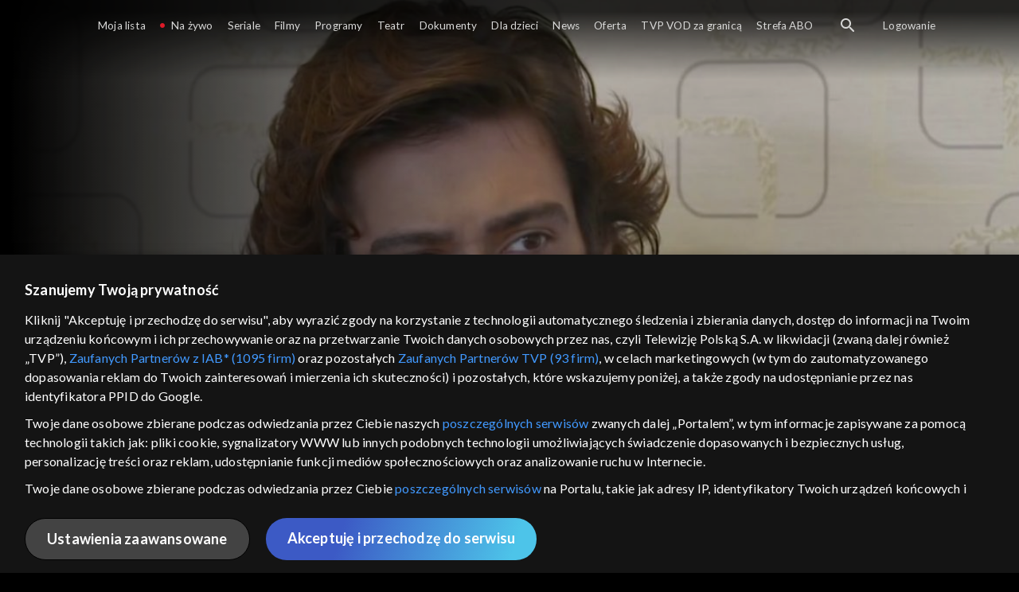

--- FILE ---
content_type: text/html;charset=UTF-8
request_url: https://vod.tvp.pl/seriale,18/elif-odcinki,285921/odcinek-720,S04E720,292948
body_size: 3947
content:
<!doctype html>
<html lang="pl-PL">
<head>
  <meta charset="utf-8">
  <meta http-equiv="X-UA-Compatible" content="IE=edge">
  <meta name="viewport"
          content="width=device-width, initial-scale=1, maximum-scale=5, shrink-to-fit=no, interactive-widget=resizes-content">
  <link rel="shortcut icon" type="image/x-icon" href="/static/images/favicon.png">
  <link rel="manifest" href="/manifest.json" crossorigin="use-credentials">

  <link rel="stylesheet"
          href="/static/css/index.css?v=4e3e6caee3c0">
    <meta name="google-site-verification" content="Jwi4wTqdmpcpWzS1fTk4N4JPONGwllhab4SLsH6WOr4"/>

        <meta property="product:category" content="seriale"/>
        <meta property="product:sub_category" content="telenowele"/>

    <title>Elif: odc. 720 - serial telewizyjny, Oglądaj na TVP VOD</title>

    <link rel="canonical" href="https://vod.tvp.pl/seriale,18/elif-odcinki,285921/odcinek-720,S04E720,292948"/>

    <!-- for Google -->
    <meta name="description" content="Stan Reyhan się polepsza. Elif i Kerem nie posiadają się ze szczęścia. Kerem i Reyhan szybko jednak ponownie zaczynają sobie dokuczać. H&uuml;meyra z Tarikiem idą lekarza, kt&oacute;ry odnosi sukcesy w leczeniu niepłodności. Emirhan i Inci idą do szk"/>
    <meta name="application-name" content="TVP VOD"/>

    <!-- for Facebook -->
    <meta property="og:title" content="Elif: odc. 720 - serial telewizyjny, Oglądaj na TVP VOD"/>
    <meta property="og:type" content="video.episode"/>
    <meta property="og:description" content="Stan Reyhan się polepsza. Elif i Kerem nie posiadają się ze szczęścia. Kerem i Reyhan szybko jednak ponownie zaczynają sobie dokuczać. H&uuml;meyra z Tarikiem idą lekarza, kt&oacute;ry odnosi sukcesy w leczeniu niepłodności. Emirhan i Inci idą do szk"/>
    <meta property="og:url" content="https://vod.tvp.pl/seriale,18/elif-odcinki,285921/odcinek-720,S04E720,292948"/>
    <meta property="og:site_name" content="TVP VOD"/>
    <meta property="og:locale" content="pl_PL"/>
    <meta property="og:image" content="https://s.tvp.pl/images/e/5/9/uid_e59ed77b1c38b6184e51a53d7bdedb9d1588598935521_width_1200_play_0_pos_0_gs_0_height_630.jpg"/>
    <meta property="og:image:width" content="1200"/>
    <meta property="og:image:height" content="630"/>

    <meta property="product:retailer_part_no" content="292948"/>

    <!-- for Twitter -->
    <meta name="twitter:card" content="summary_large_image"/>
    <meta name="twitter:title" content="Elif: odc. 720 - serial telewizyjny, Oglądaj na TVP VOD"/>
    <meta name="twitter:description" content="Stan Reyhan się polepsza. Elif i Kerem nie posiadają się ze szczęścia. Kerem i Reyhan szybko jednak ponownie zaczynają sobie dokuczać. H&uuml;meyra z Tarikiem idą lekarza, kt&oacute;ry odnosi sukcesy w leczeniu niepłodności. Emirhan i Inci idą do szk"/>
    <meta name="twitter:site" content="https://vod.tvp.pl/seriale,18/elif-odcinki,285921/odcinek-720,S04E720,292948"/>
    <meta name="twitter:creator" content="vod.tvp.pl"/>
    <meta name="twitter:image" content="https://s.tvp.pl/images/e/5/9/uid_e59ed77b1c38b6184e51a53d7bdedb9d1588598935521_width_1200_play_0_pos_0_gs_0_height_630.jpg"/>
        <script async
            src="https://polityka-prywatnosci.tvp.pl/files/portale-v4/polityka-prywatnosci/cmp/tcf22/vod/tvp-tcfapi.js?v=20231206"
            applicationid="2"
            dark="false">
        </script>
        <link rel="preload" as="style" href="https://polityka-prywatnosci.tvp.pl/files/portale-v4/polityka-prywatnosci/cmp/tcf22/vod/tvp-tcfapi.css?v=20231206" onload="this.rel='stylesheet'">
    <!-- Google Tag Manager -->
    <script>
      window.dataLayer = window.dataLayer || [];
      window.gtmId = 'GTM-NJ76MF3';

      (function (w, d, s, l, i) {
        w[l] = w[l] || [];
        w[l].push({ 'gtm.start': new Date().getTime(), event: 'gtm.js' });
        var f = d.getElementsByTagName(s)[0], j = d.createElement(s), dl = l != 'dataLayer' ? '&l=' + l : '';
        j.async = true;
        j.src = 'https://www.googletagmanager.com/gtm.js?id=' + i + dl;
        f.parentNode.insertBefore(j, f);
      })(window, document, 'script', 'dataLayer', 'GTM-NJ76MF3');
    </script>
      <script type="text/javascript">
        function gemius_pending(i) {
          window[i] = window[i] || function () {
            var x = window[i + '_pdata']
                = window[i + '_pdata'] || [];
            x[x.length] = arguments;
          };
        };
        gemius_pending('gemius_init');

        function gemius_player_pending(obj, fun) {
          obj[fun] = obj[fun] || function () {
            var x =
                window['gemius_player_data'] = window['gemius_player_data'] || [];
            x[x.length] = [this, fun, arguments];
          };
        };
        gemius_player_pending(window, 'GemiusPlayer');
        gemius_player_pending(GemiusPlayer.prototype, 'newProgram');
        gemius_player_pending(GemiusPlayer.prototype, 'newAd');
        gemius_player_pending(GemiusPlayer.prototype, 'adEvent');
        gemius_player_pending(GemiusPlayer.prototype, 'programEvent');
        gemius_player_pending(GemiusPlayer.prototype, 'setVideoObject');
        (function (d, t) {
          try {
            var gt = d.createElement(t),
                s = d.getElementsByTagName(t)[0],
                l = 'http' + ((location.protocol == 'https:') ? 's' : '');
            gt.setAttribute('async', 'async');
            gt.setAttribute('defer', 'defer');
            gt.src = l + '://tvppl.hit.gemius.pl/gplayer.js';
            s.parentNode.insertBefore(gt, s);
          } catch (e) {
          }
        })(document, 'script');
      </script>
        <script type="text/javascript">
            var gemius_use_cmp = true;
            var pp_gemius_extraparameters = [];
            gemius_disable_back_cache_hits = true;
            // lines below shouldn't be edited
            function gemius_pending(i) {
              window[i] = window[i] || function () {
                var x =
                    window[i + '_pdata'] = window[i + '_pdata'] || [];
                x[x.length] = arguments;
              };
            };
            gemius_pending('gemius_hit');
            gemius_pending('gemius_event');
            gemius_pending('gemius_init');
            gemius_pending('pp_gemius_hit');
            gemius_pending('pp_gemius_event');
            gemius_pending('pp_gemius_init');
            (function (d, t) {
              try {
                var gt = d.createElement(t),
                    s = d.getElementsByTagName(t)[0],
                    l = 'http' + ((location.protocol == 'https:') ? 's' : '');
                gt.setAttribute('async', 'async');
                gt.setAttribute('defer', 'defer');
                gt.src = l + '://tvpgapl.hit.gemius.pl/xgemius.js';
                s.parentNode.insertBefore(gt, s);
              } catch (e) {
              }
            })(document, 'script');
        </script>

    <!-- (c) 2022 Gemius SA / gemiusHeatMap / tvp.pl -->
    <script type="text/javascript">
      var ghmxy_type = 'absolute';
      var ghmxy_align = 'center';
      var ghmxy_identifier = 'p9A7WzeusHZ4J0ofumALQoXz3wjdVaMHF3DY_fuVvQf.j7';
      var ghmxy_hitcollector = 'tvppl.hit.gemius.pl';
    </script>
    <script async type="text/javascript" src="https://tvppl.hit.gemius.pl/hmapxy.js"></script>
</head>
<body class="loading">

<div class="main-desc">


              <h1> Elif </h1>
                  <h2> </h2>
  <p>Stan Reyhan się polepsza. Elif i Kerem nie posiadają się ze szczęścia. Kerem i Reyhan szybko jednak ponownie zaczynają sobie dokuczać. H&uuml;meyra z Tarikiem idą lekarza, kt&oacute;ry odnosi sukcesy w leczeniu niepłodności. Emirhan i Inci idą do szk</p>


</div>

    <script type="application/ld+json">
        {
            "@context": "http://schema.org/",
            "publisher": {
                "@type": "Organization",
                "legalName": "TVP VOD",
                "logo": {
                    "@type": "ImageObject",
                    "url": "https://s.tvp.pl/files/vod.tvp.pl/img/logo_vod.jpg"
                }
            },
            "@type": "VideoObject",
            "name": "Elif odc. 720",
            "height": 960,
            "width": 540,
            "isFamilyFriendly":  true,             "description":  "Stan Reyhan si\u0119 polepsza. Elif i Kerem nie posiadaj\u0105 si\u0119 ze szcz\u0119\u015Bcia. Kerem i Reyhan szybko jednak ponownie zaczynaj\u0105 sobie dokucza\u0107. H\u00FCmeyra z Tarikiem id\u0105 lekarza, kt\u00F3ry odnosi sukcesy w leczeniu niep\u0142odno\u015Bci. Emirhan i Inci id\u0105 do szko\u0142y, to ich pierwszy dzie\u0144 nauki, wi\u0119c s\u0105 bardzo podekscytowane. W drodze do szko\u0142y J\u00FClide i Emirhan spotykaj\u0105 jedz\u0105cego w kawiarni \u015Bniadanie \u015Eafaka. M\u0119\u017Cczyzna zaprasza ich do stolika. Zapewnia te\u017C J\u00FClide, \u017Ce w szkole otoczy Emirhana opiek\u0105.",                 "duration": "PT0H45M",
                "thumbnailUrl": [
                    "https://s.tvp.pl/images/e/5/9/uid_e59ed77b1c38b6184e51a53d7bdedb9d1588598935521_width_1200_play_0_pos_0_gs_0_height_630.jpg"                ],
                "contentUrl": "https://s.tvp.pl/repository/trailery/6/5/1/6511edeae57047e08acba59f796bbf2a.mp4",
            "datePublished": "2017-05-08",
            "uploadDate": "2017-05-08",
                "expires": "2026-02-28",
            "videoQuality": "HD",
            "mainEntityOfPage": {
                "@type": "WebPage",
                "@id": "https://vod.tvp.pl/seriale,18/elif-odcinki,285921/odcinek-720,S04E720,292948"
            }
        }
    </script>

  <div id="app-loader"></div>
  <div id="app">
    <script type="text/javascript">
      window.RGP_BASE_URL = 'https://vod.tvp.pl';
      window.RGP_DEEPLINK_DOMAIN = '';
      window.RGP_ENVIRONMENT = 'local';
      window.RGP_FO_URL = '';
      window.SSO_CLIENTS = '[tvp]';
      window.appInfo = {
        buildDate: '2026-01-08 06:45',
        version: '4e3e6caee3c0',
      };
    </script>
  </div>

  <script>
    function onSyneriseLoad() {
      SR.init({
        'trackerKey': '4adbf6b9-12a4-44a8-898b-5b5bf6da8158',
        'dataLayer': dataLayer,
        'customPageVisit': true,
        'dynamicContent': {
          'virtualPage': true
        }
      });
    }

    (function(s,y,n,e,r,i,se) {
      s['SyneriseObjectNamespace'] = r;
      s[r] = s[r] || [], s[r]._t = 1 * new Date(), s[r]._i = 0, s[r]._l = i;
      var z = y.createElement(n), se = y.getElementsByTagName(n)[0];
      z.async = 1;
      z.src = e;
      se.parentNode.insertBefore(z,se);
      z.onload = z.onreadystatechange = function() {
        var rdy = z.readyState;
        if (!rdy || /complete|loaded/.test(z.readyState)) {
          s[i]();
          z.onload = null;
          z.onreadystatechange = null;
        }
      };
    })
    (window,document,'script','//web.geb.snrbox.com/synerise-javascript-sdk.min.js','SR', 'onSyneriseLoad');
  </script>

  <script type="text/javascript"
      src="/static/js/chunk-vendors.js?v=4e3e6caee3c0"></script>
  <script type="text/javascript" src="/static/js/index.js?v=4e3e6caee3c0"></script>
<script type="module">
  import { initializeApp } from 'https://www.gstatic.com/firebasejs/9.8.4/firebase-app.js';
  import { getMessaging, getToken, onMessage } from 'https://www.gstatic.com/firebasejs/9.8.4/firebase-messaging.js';

  const firebaseApp = initializeApp({
    apiKey: 'AIzaSyAn6k9H7dwOxRCh4y9GUtfLIv_prV3HZJo',
    authDomain: 'vod-05.firebaseapp.com',
    projectId: 'vod-05',
    storageBucket: 'vod-05.appspot.com',
    messagingSenderId: '966509435240',
    appId: '1:966509435240:web:390885b17529effa475edd',
    measurementId: 'G-QG4813GGZ8',
  });

  window.messaging = {
    getMessaging: getMessaging(firebaseApp),
    getToken,
    onMessage,
  }
</script>
    <!-- Google Tag Manager (noscript) -->
    <noscript>
      <iframe src="https://www.googletagmanager.com/ns.html?id=GTM-NJ76MF3" height="0" width="0" style="display:none;visibility:hidden">
      </iframe>
    </noscript>
</body>
</html>
